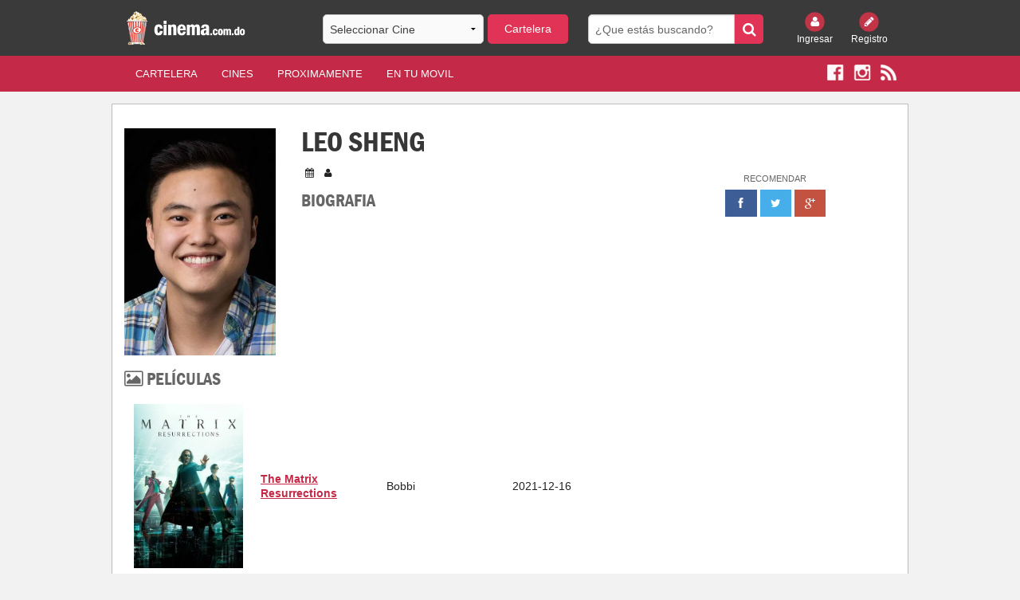

--- FILE ---
content_type: text/html; charset=UTF-8
request_url: https://cinema.com.do/people.php?id=2258037
body_size: 16420
content:


<!DOCTYPE html PUBLIC "-//W3C//DTD XHTML 1.0 Transitional//EN" "https://www.w3.org/TR/xhtml1/DTD/xhtml1-transitional.dtd">
<html xmlns="https://www.w3.org/1999/xhtml" xmlns:fb="https://www.facebook.com/2008/fbml">
    <head>

 <meta charset="utf-8" />
        <meta name="viewport" content="width=device-width, initial-scale=1.0" />
        <title>
                                                             
             
                                    Cartelera de Cine
        </title>

		
        <meta name="description" content="Cartelera de cine de la Republica Dominicana. Toda la cartelera de cine con los ultimos trailers y estrenos de peliculas para todos los dominicanos. Ademas todas las salas de cines organizadas por pelicula y por cine. Cada pelicula cuenta con su trailer, sinopsis, elenco, ratings de Rotten Tomatoes, de IMDB y de TMDB y demás informacion."/>

        <meta name="keywords" content="Cartelera, cine, carteleras, cines, cines dominicanos, peliculas, estrenos, trailers, ratings, sinopsis, synopsis, cinema.com.do, cines.com.do, cinema, cinemas, cine dominicano, cartelera dominicana, palacio del cine, caribbean cinemas, Acropolis, Agora Mall, Blue Mall, Bella Vista Mall, Terra Mall Santiago, Palma Real, Bavaro, San Francisco de Macoris, Hollywood Diamond, Fine Arts, Novo Centro, Broadway 8, Malecon Center, Megaplex 10, Megacentro, La Marina Casa de Campo, Romana, San Juan Shopping Center, Galeria 360, CC Premium at Silver Sun, Silver Sun, Sambil, Santo Domingo, Punta Cana, Issfapol"/>
        <meta name="apple-itunes-app" content="app-id=690052493"/>
        <meta name="distribution" content="Global"/>
        <meta name="robots" content="index, follow">
            <meta name="Abstract" content="Cartelera de Cine - Republica Dominicana"/>
            <meta name="Generator" content="Cinema.com.do"/>
            <meta name="rating" content="General"/>
            <meta name="author" content="Cinema.com.do" />

            <link type="text/css" rel="stylesheet" href="html/css/foundation.min.css" />
            <link type="text/css" rel="stylesheet" href="html/css/font-awesome.min.css" />
            <link type="text/css" rel="stylesheet" href="html/css/slick.css" />
            <link type="text/css" rel="stylesheet" href="html/css/slick-theme.css" />
            <link type="text/css" rel="stylesheet" href="html/css/site.css" />	
            <link type="text/css" rel="stylesheet" href="html/css/magnific-popup.css" />
            <link href="html/css/custom.css" rel="stylesheet" type="text/css"/>
	





            <script type="text/javascript" src="html/js/vendor/modernizr.js"></script>
            <!-- Start Alexa Certify Javascript -->
            <script type="text/javascript">
                _atrk_opts = {atrk_acct: "ePYzm1akKd60WR", domain: "cinema.com.do", dynamic: true};
                (function () {
                    var as = document.createElement('script');
                    as.type = 'text/javascript';
                    as.async = true;
                    as.src = "https://d31qbv1cthcecs.cloudfront.net/atrk.js";
                    var s = document.getElementsByTagName('script')[0];
                    s.parentNode.insertBefore(as, s);
                })();
            </script>
            <noscript><img src="https://d5nxst8fruw4z.cloudfront.net/atrk.gif?account=ePYzm1akKd60WR" style="display:none" height="1" width="1" alt="" /></noscript>
            <!-- End Alexa Certify Javascript -->
            <style>
                #cineHeaderBtn{
                    background: #e13355;
                    -webkit-border-radius: 5px;
                    border-radius: 5px;
                    margin-bottom: 0px;
                }
                #cineHeaderMobileBtn{
                    background: #e13355;
                    -webkit-border-radius: 5px;
                    border-radius: 5px;
                    margin-bottom: 0px;
                }
                .tt-menu{
                    background: #fff;
                    width: 100%;
                }
                .twitter-typeahead {
                    width: 100%;
                }
                .tt-suggestion {
                    cursor: pointer;                    
                    padding: 5px;
                    border-bottom: 1px solid #c42a47;
                    font-family: inherit;
                    font-size: 0.875rem;
                }
                #cineHeader{
                    font-family: inherit;
                    font-size: 0.875rem;
                }
                #cineHeaderMobile{
                    font-family: inherit;
                    font-size: 0.875rem;
                }
                .tt-suggestion:hover{
                    background: rgba(128, 128, 128, 0.36);
                }                
            </style>

<style type="text/css">
* {
    -webkit-touch-callout: none;
    -webkit-user-select: none; /* Disable selection/copy in UIWebView */
}
</style>

            <script type="text/javascript">var _sf_startpt = (new Date()).getTime()</script>



    </head>
	

    
    
    <body>
        <!-- <div class="loader"></div> -->
        

        <div id="fb-root"></div>
        <script>(function (d, s, id) {
                        var js, fjs = d.getElementsByTagName(s)[0];
                        if (d.getElementById(id))
                            return;
                        js = d.createElement(s);
                        js.id = id;
                        js.src = "//connect.facebook.net/es_LA/sdk.js#xfbml=1&version=v2.6&appId=307561961247";
                        fjs.parentNode.insertBefore(js, fjs);
                    }(document, 'script', 'facebook-jssdk'));</script>



        <header>
            <div class="row hidden-for-small-only">
                <div class="small-12 medium-3 large-3 columns">
                    <a href="index.php"><img src="images/logo-cinema.png" style="height: 50px;"/></a>
                </div>
                <div class="small-12 medium-4 large-4 columns">
                    <form id="billboard">
                        <div class="row collapse">
                            <div class="small-8 columns">
                                                                <select name="cine" id="cineHeader">
                                    <option value="" >Seleccionar Cine </option>  
                                    <option value='16'>Galeria 360</option><option value='3'>Acropolis</option><option value='15'>Agora Mall</option><option value='1'>Blue Mall</option><option value='6'>Palma Real</option><option value='2'>Bella Vista Mall</option><option value='17'>Silver Sun Gallery</option><option value='5'>Bella Terra Mall</option><option value='9'>Fine Arts Novo-Centro</option><option value='23'>Multiplaza Romana</option><option value='8'>Hollywood Diamond</option><option value='12'>Megaplex 10 (Megacentro)</option><option value='7'>San Francisco de Macoris</option><option value='14'>San Juan Shopping Center</option><option value='18'>Sambil</option><option value='19'>Cinemacentro Malecón</option><option value='20'>Coral Mall</option><option value='21'>Hollywood Island</option><option value='22'>Hollywood 7</option><option value='34'>Downtown Center</option><option value='13'>La Marina Casa de Campo</option><option value='25'>Las Colinas Mall</option><option value='28'>Multiplaza Higuey</option><option value='27'>Plaza Taveras</option><option value='26'>Venezuela</option><option value='29'>Cinemateca Dominicana</option><option value='24'>Cinemacentro Cibao</option><option value='38'>Occidental Mall</option><option value='40'>San Juan de la Maguana</option><option value='41'>Plaza Duarte</option><option value='42'></option>                                </select>
                            </div>
                            <div class="small-4 columns" style="margin-left:5px;margin-right:-5px;">
                                <a class="button postfix" id="cineHeaderBtn" href="#">Cartelera</a>
                            </div>
                        </div>
                    </form>
                </div>
                <div class="small-12 medium-3 large-3 columns">
                    <form id="search" method="get" action="search.php">
                        <div class="row collapse">
                            <div class="small-10 columns">
                                <input type="search" name="search" placeholder="¿Que estás buscando?" />
                            </div>
                            <div class="small-2 columns">
                                <button class="button postfix" type="submit"><i class="fa fa-search"></i></button>
                            </div>
                        </div>
                    </form>
                </div>
                <div class="small-6 medium-2 large-2 columns small-text-left medium-text-right large-text-right">
                    <div class="row collapse login">
                        
                        <div class="small-6 medium-6 large-6 columns text-center">
                            <a href="login.php"><img src="html/img/login.png" alt="" /><br/> Ingresar</a>
                        </div>
                        <div class="small-6 medium-6 large-6 columns text-center">
                            <a href="register.php"><img src="html/img/register.png" alt="" /><br/> Registro</a>
                        </div>                    </div>
                </div>
            </div>
            <style>
                .back-arrow{
                    cursor: pointer;
                    display: none;
                }
                .top-arrow {
                    cursor: pointer;
                    display: none;
                }
            </style>
            <div class="row show-for-small-only">
        <div class="small-3 columns" style="display: list-item;">
                 <a href="javascript:history.back()" style="color: #fff;"><i class="fa fa-arrow-left fa-3x back-arrow"></i></a>
            </div>
    
          <div class="small-6 columns text-center" style="padding: 0px;">
                    <a><img src="images/logo-cinema.png" style="height: 50px;"/></a>
                </div>            
                <div class="small-3 columns text-right" style="color: #fff;"><i class="fa fa-arrow-circle-up fa-3x top-arrow"></i></div>
                <div class="small-12 columns hidden-for-small">
                    <form id="billboard">
                        <div class="row collapse">
                            <div class="small-8 columns">
                                                                <select name="cine" id="cineHeaderMobile">
                                    <option value="" >--Seleccionar Cine-- </option>  
                                    <option value='16'>Galeria 360</option><option value='3'>Acropolis</option><option value='15'>Agora Mall</option><option value='1'>Blue Mall</option><option value='6'>Palma Real</option><option value='2'>Bella Vista Mall</option><option value='17'>Silver Sun Gallery</option><option value='5'>Bella Terra Mall</option><option value='9'>Fine Arts Novo-Centro</option><option value='23'>Multiplaza Romana</option><option value='8'>Hollywood Diamond</option><option value='12'>Megaplex 10 (Megacentro)</option><option value='7'>San Francisco de Macoris</option><option value='14'>San Juan Shopping Center</option><option value='18'>Sambil</option><option value='19'>Cinemacentro Malecón</option><option value='20'>Coral Mall</option><option value='21'>Hollywood Island</option><option value='22'>Hollywood 7</option><option value='34'>Downtown Center</option><option value='13'>La Marina Casa de Campo</option><option value='25'>Las Colinas Mall</option><option value='28'>Multiplaza Higuey</option><option value='27'>Plaza Taveras</option><option value='26'>Venezuela</option><option value='29'>Cinemateca Dominicana</option><option value='24'>Cinemacentro Cibao</option><option value='38'>Occidental Mall</option><option value='40'>San Juan de la Maguana</option><option value='41'>Plaza Duarte</option><option value='42'></option>                                </select>
                            </div>
                            <div class="small-4 columns" style="margin-left:5px;margin-right:-5px;">
                                <a class="button postfix" id="cineHeaderMobileBtn" href="#">Cartelera</a>
                            </div>
                        </div>
                    </form>
                </div>
            </div>
        </header>
        <style>
            .mobile a {
                color: #fff;
                font-weight: bold;
                padding:0px 5%;
                text-transform: uppercase;
            }
        </style>     
        <nav class="nav">
            <div class="row hidden-for-small-only">
                <div class="small-6 small-push-6 medium-10 medium-pull-0 large-10 large-push-0 columns">
                    <nav class="top-bar" data-topbar role="navigation">
                        <ul class="title-area">
                            <li class="name">
                                <h1></h1>
                            </li>
                            <!-- Remove the class "menu-icon" to get rid of menu icon. Take out "Menu" to just have icon alone -->
                            <li class="toggle-topbar menu-icon"><a href="#"><span>Menu</span></a></li>
                        </ul>

                        <section class="top-bar-section">
                            <!-- Left Nav Section -->
                            <ul class="left">
                                <li><a href="index.php?x=cartelera" class="active">Cartelera</a></li>
                                <li><a href="index.php?x=cines">Cines</a></li>
                                <li><a href="index.php?x=proximamente">Proximamente</a></li>
                                                                
                                <li><a href="app.php">En Tu Movil</a></li>
                            </ul>
                        </section>
                    </nav>
                </div>
                <div class="small-6 small-pull-6 medium-2 medium-push-0 large-2 large-push-0 columns small-text-left medium-text-right large-text-right">
                    <div class="social">
                        <a href="https://www.facebook.com/cinemacomdo" target="_blank"><img src="html/img/facebook.png" alt="" /></a>
                        <a href="https://www.instagram.com/cinemacomdo" target="_blank"><img src="html/img/instagram.png" alt="" /></a>
                        <a href="rss.php" target="_blank"><img src="html/img/rss.png" alt="" /></a>
                    </div>
                </div>
            </div>
            <div class="row show-for-small-only">
                <div class="small-10 columns" style="z-index: 1;">                        
                    <div class="social mobile">
                        <a href="index.php?x=cartelera" class="active">Cartelera</a>
                        <a href="index.php?x=cines">Cines</a>
                        <a href="index.php?x=proximamente">Pronto</a>                        
                    </div>
                </div>
                <div class="small-12 columns" style="margin-bottom: -41px;top: -43px;">
                    <nav class="top-bar" data-topbar role="navigation">
                        <ul class="title-area">
                            <li class="name">
                                <h1></h1>
                            </li>
                            <!-- Remove the class "menu-icon" to get rid of menu icon. Take out "Menu" to just have icon alone -->
                            <li class="toggle-topbar menu-icon"><a href="#"><span></span></a></li>
                        </ul>
                        <section class="top-bar-section">
                            <!-- Left Nav Section -->
                            <ul class="left">
                                                                    <li><a href="login.php">Ingresar</a></li>
                                    <li><a href="register.php">Registro</a></li>
                                                                <li><a href="mobile_search.php">Buscar</a></li>
                                                                <li><a href="https://www.facebook.com/cinemacomdo" target="_blank"><img src="html/img/facebook.png" alt="" /></a></li>
                                <li><a href="https://www.instagram.com/cinemacomdo" target="_blank"><img src="html/img/instagram.png" alt="" /></a></li>
                                                                                            </ul>
                        </section>
                    </nav>
                </div>                           
            </div>
        </nav>
        <style>
            @media screen and (max-width: 527px) {
                .mobile a {
                    padding:0px 2%;
                }
                nav .social {
                    padding-top: 14px !important;
                    height: 45px !important;
                }
            }
                @media screen and (max-width: 347px) {
                    .mobile a {
                        padding:0px 3%;
                        font-size: 13px;
                    }
                }
                @media screen and (max-width: 640px){
                    header {
                        z-index: 99999;
                    }
                }
            </style>

            <!--        The Class = show-for-small-only. any div or section have this class it is for mobile version. for change in mobile version code find code under that class.-->
<div class="row container">


    <div class="small-12 medium-12 large-12 columns">
        <div class="row">
            <div class="small-12 medium-8 large-8 columns content people">
                <div class="row">
                    <div class="small-12 medium-4 large-4 columns show-for-medium-up">
                        <div class="row">
                            <div class="small-12 medium-12 large-12 columns">
                                                                <img class="actor" src="https://image.tmdb.org/t/p/w342//nf1ts5rOdxPXfLC6WnHeFN3RB9l.jpg" width="190" height="286" alt="Image of Leo Sheng">
                            </div>
                        </div>                        
                    </div>
                    <div class="small-12 medium-8 large-8 columns">
                        <h1>Leo Sheng</h1>
                        <p><i class="fa fa-calendar"></i> <i class="fa fa-user"></i> </p>
                        <div class="row">
                            <div class="small-12 medium-4 large-4 columns show-for-small-only">
                                <div class="row">
                                    <div class="small-12 medium-12 large-12 columns">
                                        <img class="actor" src="https://image.tmdb.org/t/p/w342//nf1ts5rOdxPXfLC6WnHeFN3RB9l.jpg" width="190" height="286" alt="Image of Leo Sheng">
                                    </div>
                                </div>
                            </div>
                        </div>
                        <h3>Biografia</h3>
                        <p>                            
                                                    </p>                        
                    </div>
                </div>                
                <div class="row">
                    <div class="small-12 medium-12 large-12 columns">
                        <h3><i class="fa fa-picture-o"></i> Películas</h3>
                        <table class="pastWork" style="width:100%">
                                                            <tr>
                                    <td class="large-3 medium-3 small-5"><a href="detalles.php?id=3364"><img src="https://image.tmdb.org/t/p/w342/8c4a8kE7PizaGQQnditMmI1xbRp.jpg" /></a></td>
                                    <td class="large-3 medium-3 small-3 year"><a href="detalles.php?id=3364">The Matrix Resurrections</a></td>
                                    <td class="large-3 medium-3 small-2">Bobbi</td>
                                    <td class="large-3 medium-3 small-2">2021-12-16</td>
                                </tr>
                                                            <tr>
                                    <td class="large-3 medium-3 small-5"><a href="detalles.php?tm=653610"><img src="https://image.tmdb.org/t/p/w342/2MB2FPNxdSlykbH7ghBltoBYnTH.jpg" /></a></td>
                                    <td class="large-3 medium-3 small-3 year"><a href="detalles.php?tm=653610">Disclosure</a></td>
                                    <td class="large-3 medium-3 small-2">Self - Actor / Activist</td>
                                    <td class="large-3 medium-3 small-2">2020-06-19</td>
                                </tr>
                                                            <tr>
                                    <td class="large-3 medium-3 small-5"><a href="detalles.php?tm=486233"><img src="https://image.tmdb.org/t/p/w342/ym3VJcLJV0tjRVs6m3dPbjLM1zd.jpg" /></a></td>
                                    <td class="large-3 medium-3 small-3 year"><a href="detalles.php?tm=486233">Adam</a></td>
                                    <td class="large-3 medium-3 small-2">Ethan</td>
                                    <td class="large-3 medium-3 small-2">2019-08-14</td>
                                </tr>
                                                    </table>
                    </div>
                </div>
            </div>
            <div class="small-12 medium-4 large-4 columns recomend">
                <aside class="widget">
                    <div class="text-center ads recomend">
                        <p>Recomendar</p>
                        <a href="https://www.facebook.com/sharer/sharer.php?u=http%3A//www.cinema.com.do"><img src="html/img/facebook-r.png" alt="" /></a>
                        <a href="https://twitter.com/home?status=Te%20recomiendo%20la%20mejor%20cartelera%20de%20cine%20en%20Rep%C3%BAblica%20Dominicana%3A%20Cinema.com.do!%20http%3A//www.cinema.com.do"><img src="html/img/twitter-r.png" alt="" /></a>
                        <a href="https://plus.google.com/share?url=http%3A//www.cinema.com.do"><img src="html/img/plus-r.png" alt="" /></a>
                    </div>
                </aside>                





            </div>
        </div>        
    </div>
</div>

<script>(function (d, s, id) {
        var js, stags = d.getElementsByTagName(s)[0];
        if (d.getElementById(id)) {
            return;
        }
        js = d.createElement(s);
        js.id = id;
        js.src = "http://g-ec2.images-amazon.com/images/G/01/imdb/plugins/rating/js/rating.min.js";
        stags.parentNode.insertBefore(js, stags);
    })(document, 'script', 'imdb-rating-api');
</script>


<footer>
    <div class="subfooter">
        <div class="row">
            <div class="small-12 medium-8 large-8 columns show-for-medium-up">
                <p><img src="html/img/popcorn.png" alt="..." /> Copyright © 2020 - Cinema.com.do</p>
            </div>
            <div class="small-12 medium-4 large-4 columns">
                <dl class="sub-nav right">
                    <dd><a href="terminos.php">Términos de Uso</a></dd>
                    <dd><a href="privacidad.php">Privacidad</a></dd>
                    <dd><a href="rss.php">RSS</a></dd>
                </dl>
            </div>
            <div class="small-12 medium-8 large-8 columns show-for-small-only">
                <p><img src="html/img/popcorn.png" alt="..." /> Copyright © 2020 - Cinema.com.do</p>
            </div>
        </div>
    </div>
    <div class="row">
        <div class="small-12 medium-12 large-12 columns text-center">
            <p><span>Descarga nuestra app</span> <a href="https://play.google.com/store/apps/details?id=com.cinema.cinemaapp" target="_blank"><img src="html/img/play.png" alt="Google Play" /></a> <a href="https://itunes.apple.com/us/app/cartelera-rd/id690052493?ls=1&mt=8" target="_blank"><img src="html/img/apple.png" alt="Apple Store" /></a></p>
        </div>
    </div>
</footer>


<script type="text/javascript" src="html/js/vendor/jquery.js"></script>
<script type="text/javascript" src="html/js/foundation.min.js"></script>
<script type="text/javascript" src="html/js/slick.min.js"></script>
<script type="text/javascript" src="html/js/global.js"></script>
<script src="html/js/tmdb.js" type="text/javascript"></script>
<script src="https://maps.google.com/maps/api/js?sensor=false" type="text/javascript"></script>
<script src="assets/typeahead.js/dist/typeahead.bundle.js" type="text/javascript"></script>
<script src="assets/typeahead.js/dist/bloodhound.js" type="text/javascript"></script>


<script type="text/javascript">
    (function (a) {
        typeof define == "function" && define.amd ? define(["jquery"], a) : typeof exports == "object" ? a(require("jquery")) : a(window.jQuery || window.Zepto)
    })(function (a) {
        var b = "Close", c = "BeforeClose", d = "AfterClose", e = "BeforeAppend", f = "MarkupParse", g = "Open", h = "Change", i = "mfp", j = "." + i, k = "mfp-ready", l = "mfp-removing", m = "mfp-prevent-close", n, o = function () {
        }, p = !!window.jQuery, q, r = a(window), s, t, u, v, w = function (a, b) {
            n.ev.on(i + a + j, b)
        }, x = function (b, c, d, e) {
            var f = document.createElement("div");
            return f.className = "mfp-" + b, d && (f.innerHTML = d), e ? c && c.appendChild(f) : (f = a(f), c && f.appendTo(c)), f
        }, y = function (b, c) {
            n.ev.triggerHandler(i + b, c), n.st.callbacks && (b = b.charAt(0).toLowerCase() + b.slice(1), n.st.callbacks[b] && n.st.callbacks[b].apply(n, a.isArray(c) ? c : [c]))
        }, z = function (b) {
            if (b !== v || !n.currTemplate.closeBtn)
                n.currTemplate.closeBtn = a(n.st.closeMarkup.replace("%title%", n.st.tClose)), v = b;
            return n.currTemplate.closeBtn
        }, A = function () {
            a.magnificPopup.instance || (n = new o, n.init(), a.magnificPopup.instance = n)
        }, B = function () {
            var a = document.createElement("p").style, b = ["ms", "O", "Moz", "Webkit"];
            if (a.transition !== undefined)
                return!0;
            while (b.length)
                if (b.pop() + "Transition"in a)
                    return!0;
            return!1
        };
        o.prototype = {constructor: o, init: function () {
                var b = navigator.appVersion;
                n.isLowIE = n.isIE8 = document.all && !document.addEventListener, n.isAndroid = /android/gi.test(b), n.isIOS = /iphone|ipad|ipod/gi.test(b), n.supportsTransition = B(), n.probablyMobile = n.isAndroid || n.isIOS || /(Opera Mini)|Kindle|webOS|BlackBerry|(Opera Mobi)|(Windows Phone)|IEMobile/i.test(navigator.userAgent), s = a(document), n.popupsCache = {}
            }, open: function (b) {
                var c;
                if (b.isObj === !1) {
                    n.items = b.items.toArray(), n.index = 0;
                    var d = b.items, e;
                    for (c = 0; c < d.length; c++) {
                        e = d[c], e.parsed && (e = e.el[0]);
                        if (e === b.el[0]) {
                            n.index = c;
                            break
                        }
                    }
                } else
                    n.items = a.isArray(b.items) ? b.items : [b.items], n.index = b.index || 0;
                if (n.isOpen) {
                    n.updateItemHTML();
                    return
                }
                n.types = [], u = "", b.mainEl && b.mainEl.length ? n.ev = b.mainEl.eq(0) : n.ev = s, b.key ? (n.popupsCache[b.key] || (n.popupsCache[b.key] = {}), n.currTemplate = n.popupsCache[b.key]) : n.currTemplate = {}, n.st = a.extend(!0, {}, a.magnificPopup.defaults, b), n.fixedContentPos = n.st.fixedContentPos === "auto" ? !n.probablyMobile : n.st.fixedContentPos, n.st.modal && (n.st.closeOnContentClick = !1, n.st.closeOnBgClick = !1, n.st.showCloseBtn = !1, n.st.enableEscapeKey = !1), n.bgOverlay || (n.bgOverlay = x("bg").on("click" + j, function () {
                    n.close()
                }), n.wrap = x("wrap").attr("tabindex", -1).on("click" + j, function (a) {
                    n._checkIfClose(a.target) && n.close()
                }), n.container = x("container", n.wrap)), n.contentContainer = x("content"), n.st.preloader && (n.preloader = x("preloader", n.container, n.st.tLoading));
                var h = a.magnificPopup.modules;
                for (c = 0; c < h.length; c++) {
                    var i = h[c];
                    i = i.charAt(0).toUpperCase() + i.slice(1), n["init" + i].call(n)
                }
                y("BeforeOpen"), n.st.showCloseBtn && (n.st.closeBtnInside ? (w(f, function (a, b, c, d) {
                    c.close_replaceWith = z(d.type)
                }), u += " mfp-close-btn-in") : n.wrap.append(z())), n.st.alignTop && (u += " mfp-align-top"), n.fixedContentPos ? n.wrap.css({overflow: n.st.overflowY, overflowX: "hidden", overflowY: n.st.overflowY}) : n.wrap.css({top: r.scrollTop(), position: "absolute"}), (n.st.fixedBgPos === !1 || n.st.fixedBgPos === "auto" && !n.fixedContentPos) && n.bgOverlay.css({height: s.height(), position: "absolute"}), n.st.enableEscapeKey && s.on("keyup" + j, function (a) {
                    a.keyCode === 27 && n.close()
                }), r.on("resize" + j, function () {
                    n.updateSize()
                }), n.st.closeOnContentClick || (u += " mfp-auto-cursor"), u && n.wrap.addClass(u);
                var l = n.wH = r.height(), m = {};
                if (n.fixedContentPos && n._hasScrollBar(l)) {
                    var o = n._getScrollbarSize();
                    o && (m.marginRight = o)
                }
                n.fixedContentPos && (n.isIE7 ? a("body, html").css("overflow", "hidden") : m.overflow = "hidden");
                var p = n.st.mainClass;
                return n.isIE7 && (p += " mfp-ie7"), p && n._addClassToMFP(p), n.updateItemHTML(), y("BuildControls"), a("html").css(m), n.bgOverlay.add(n.wrap).prependTo(n.st.prependTo || a(document.body)), n._lastFocusedEl = document.activeElement, setTimeout(function () {
                    n.content ? (n._addClassToMFP(k), n._setFocus()) : n.bgOverlay.addClass(k), s.on("focusin" + j, n._onFocusIn)
                }, 16), n.isOpen = !0, n.updateSize(l), y(g), b
            }, close: function () {
                if (!n.isOpen)
                    return;
                y(c), n.isOpen = !1, n.st.removalDelay && !n.isLowIE && n.supportsTransition ? (n._addClassToMFP(l), setTimeout(function () {
                    n._close()
                }, n.st.removalDelay)) : n._close()
            }, _close: function () {
                y(b);
                var c = l + " " + k + " ";
                n.bgOverlay.detach(), n.wrap.detach(), n.container.empty(), n.st.mainClass && (c += n.st.mainClass + " "), n._removeClassFromMFP(c);
                if (n.fixedContentPos) {
                    var e = {marginRight: ""};
                    n.isIE7 ? a("body, html").css("overflow", "") : e.overflow = "", a("html").css(e)
                }
                s.off("keyup" + j + " focusin" + j), n.ev.off(j), n.wrap.attr("class", "mfp-wrap").removeAttr("style"), n.bgOverlay.attr("class", "mfp-bg"), n.container.attr("class", "mfp-container"), n.st.showCloseBtn && (!n.st.closeBtnInside || n.currTemplate[n.currItem.type] === !0) && n.currTemplate.closeBtn && n.currTemplate.closeBtn.detach(), n.st.autoFocusLast && n._lastFocusedEl && a(n._lastFocusedEl).focus(), n.currItem = null, n.content = null, n.currTemplate = null, n.prevHeight = 0, y(d)
            }, updateSize: function (a) {
                if (n.isIOS) {
                    var b = document.documentElement.clientWidth / window.innerWidth, c = window.innerHeight * b;
                    n.wrap.css("height", c), n.wH = c
                } else
                    n.wH = a || r.height();
                n.fixedContentPos || n.wrap.css("height", n.wH), y("Resize")
            }, updateItemHTML: function () {
                var b = n.items[n.index];
                n.contentContainer.detach(), n.content && n.content.detach(), b.parsed || (b = n.parseEl(n.index));
                var c = b.type;
                y("BeforeChange", [n.currItem ? n.currItem.type : "", c]), n.currItem = b;
                if (!n.currTemplate[c]) {
                    var d = n.st[c] ? n.st[c].markup : !1;
                    y("FirstMarkupParse", d), d ? n.currTemplate[c] = a(d) : n.currTemplate[c] = !0
                }
                t && t !== b.type && n.container.removeClass("mfp-" + t + "-holder");
                var e = n["get" + c.charAt(0).toUpperCase() + c.slice(1)](b, n.currTemplate[c]);
                n.appendContent(e, c), b.preloaded = !0, y(h, b), t = b.type, n.container.prepend(n.contentContainer), y("AfterChange")
            }, appendContent: function (a, b) {
                n.content = a, a ? n.st.showCloseBtn && n.st.closeBtnInside && n.currTemplate[b] === !0 ? n.content.find(".mfp-close").length || n.content.append(z()) : n.content = a : n.content = "", y(e), n.container.addClass("mfp-" + b + "-holder"), n.contentContainer.append(n.content)
            }, parseEl: function (b) {
                var c = n.items[b], d;
                c.tagName ? c = {el: a(c)} : (d = c.type, c = {data: c, src: c.src});
                if (c.el) {
                    var e = n.types;
                    for (var f = 0; f < e.length; f++)
                        if (c.el.hasClass("mfp-" + e[f])) {
                            d = e[f];
                            break
                        }
                    c.src = c.el.attr("data-mfp-src"), c.src || (c.src = c.el.attr("href"))
                }
                return c.type = d || n.st.type || "inline", c.index = b, c.parsed = !0, n.items[b] = c, y("ElementParse", c), n.items[b]
            }, addGroup: function (a, b) {
                var c = function (c) {
                    c.mfpEl = this, n._openClick(c, a, b)
                };
                b || (b = {});
                var d = "click.magnificPopup";
                b.mainEl = a, b.items ? (b.isObj = !0, a.off(d).on(d, c)) : (b.isObj = !1, b.delegate ? a.off(d).on(d, b.delegate, c) : (b.items = a, a.off(d).on(d, c)))
            }, _openClick: function (b, c, d) {
                var e = d.midClick !== undefined ? d.midClick : a.magnificPopup.defaults.midClick;
                if (!e && (b.which === 2 || b.ctrlKey || b.metaKey || b.altKey || b.shiftKey))
                    return;
                var f = d.disableOn !== undefined ? d.disableOn : a.magnificPopup.defaults.disableOn;
                if (f)
                    if (a.isFunction(f)) {
                        if (!f.call(n))
                            return!0
                    } else if (r.width() < f)
                        return!0;
                b.type && (b.preventDefault(), n.isOpen && b.stopPropagation()), d.el = a(b.mfpEl), d.delegate && (d.items = c.find(d.delegate)), n.open(d)
            }, updateStatus: function (a, b) {
                if (n.preloader) {
                    q !== a && n.container.removeClass("mfp-s-" + q), !b && a === "loading" && (b = n.st.tLoading);
                    var c = {status: a, text: b};
                    y("UpdateStatus", c), a = c.status, b = c.text, n.preloader.html(b), n.preloader.find("a").on("click", function (a) {
                        a.stopImmediatePropagation()
                    }), n.container.addClass("mfp-s-" + a), q = a
                }
            }, _checkIfClose: function (b) {
                if (a(b).hasClass(m))
                    return;
                var c = n.st.closeOnContentClick, d = n.st.closeOnBgClick;
                if (c && d)
                    return!0;
                if (!n.content || a(b).hasClass("mfp-close") || n.preloader && b === n.preloader[0])
                    return!0;
                if (b !== n.content[0] && !a.contains(n.content[0], b)) {
                    if (d && a.contains(document, b))
                        return!0
                } else if (c)
                    return!0;
                return!1
            }, _addClassToMFP: function (a) {
                n.bgOverlay.addClass(a), n.wrap.addClass(a)
            }, _removeClassFromMFP: function (a) {
                this.bgOverlay.removeClass(a), n.wrap.removeClass(a)
            }, _hasScrollBar: function (a) {
                return(n.isIE7 ? s.height() : document.body.scrollHeight) > (a || r.height())
            }, _setFocus: function () {
                (n.st.focus ? n.content.find(n.st.focus).eq(0) : n.wrap).focus()
            }, _onFocusIn: function (b) {
                if (b.target !== n.wrap[0] && !a.contains(n.wrap[0], b.target))
                    return n._setFocus(), !1
            }, _parseMarkup: function (b, c, d) {
                var e;
                d.data && (c = a.extend(d.data, c)), y(f, [b, c, d]), a.each(c, function (c, d) {
                    if (d === undefined || d === !1)
                        return!0;
                    e = c.split("_");
                    if (e.length > 1) {
                        var f = b.find(j + "-" + e[0]);
                        if (f.length > 0) {
                            var g = e[1];
                            g === "replaceWith" ? f[0] !== d[0] && f.replaceWith(d) : g === "img" ? f.is("img") ? f.attr("src", d) : f.replaceWith(a("<img>").attr("src", d).attr("class", f.attr("class"))) : f.attr(e[1], d)
                        }
                    } else
                        b.find(j + "-" + c).html(d)
                })
            }, _getScrollbarSize: function () {
                if (n.scrollbarSize === undefined) {
                    var a = document.createElement("div");
                    a.style.cssText = "width: 99px; height: 99px; overflow: scroll; position: absolute; top: -9999px;", document.body.appendChild(a), n.scrollbarSize = a.offsetWidth - a.clientWidth, document.body.removeChild(a)
                }
                return n.scrollbarSize
            }}, a.magnificPopup = {instance: null, proto: o.prototype, modules: [], open: function (b, c) {
                return A(), b ? b = a.extend(!0, {}, b) : b = {}, b.isObj = !0, b.index = c || 0, this.instance.open(b)
            }, close: function () {
                return a.magnificPopup.instance && a.magnificPopup.instance.close()
            }, registerModule: function (b, c) {
                c.options && (a.magnificPopup.defaults[b] = c.options), a.extend(this.proto, c.proto), this.modules.push(b)
            }, defaults: {disableOn: 0, key: null, midClick: !1, mainClass: "", preloader: !0, focus: "", closeOnContentClick: !1, closeOnBgClick: !0, closeBtnInside: !0, showCloseBtn: !0, enableEscapeKey: !0, modal: !1, alignTop: !1, removalDelay: 0, prependTo: null, fixedContentPos: "auto", fixedBgPos: "auto", overflowY: "auto", closeMarkup: '<button title="%title%" type="button" class="mfp-close">&#215;</button>', tClose: "Close (Esc)", tLoading: "Loading...", autoFocusLast: !0}}, a.fn.magnificPopup = function (b) {
            A();
            var c = a(this);
            if (typeof b == "string")
                if (b === "open") {
                    var d, e = p ? c.data("magnificPopup") : c[0].magnificPopup, f = parseInt(arguments[1], 10) || 0;
                    e.items ? d = e.items[f] : (d = c, e.delegate && (d = d.find(e.delegate)), d = d.eq(f)), n._openClick({mfpEl: d}, c, e)
                } else
                    n.isOpen && n[b].apply(n, Array.prototype.slice.call(arguments, 1));
            else
                b = a.extend(!0, {}, b), p ? c.data("magnificPopup", b) : c[0].magnificPopup = b, n.addGroup(c, b);
            return c
        };
        var C = "inline", D, E, F, G = function () {
            F && (E.after(F.addClass(D)).detach(), F = null)
        };
        a.magnificPopup.registerModule(C, {options: {hiddenClass: "hide", markup: "", tNotFound: "Content not found"}, proto: {initInline: function () {
                    n.types.push(C), w(b + "." + C, function () {
                        G()
                    })
                }, getInline: function (b, c) {
                    G();
                    if (b.src) {
                        var d = n.st.inline, e = a(b.src);
                        if (e.length) {
                            var f = e[0].parentNode;
                            f && f.tagName && (E || (D = d.hiddenClass, E = x(D), D = "mfp-" + D), F = e.after(E).detach().removeClass(D)), n.updateStatus("ready")
                        } else
                            n.updateStatus("error", d.tNotFound), e = a("<div>");
                        return b.inlineElement = e, e
                    }
                    return n.updateStatus("ready"), n._parseMarkup(c, {}, b), c
                }}});
        var H, I = function (b) {
            if (b.data && b.data.title !== undefined)
                return b.data.title;
            var c = n.st.image.titleSrc;
            if (c) {
                if (a.isFunction(c))
                    return c.call(n, b);
                if (b.el)
                    return b.el.attr(c) || ""
            }
            return""
        };
        a.magnificPopup.registerModule("image", {options: {markup: '<div class="mfp-figure"><div class="mfp-close"></div><figure><div class="mfp-img"></div><figcaption><div class="mfp-bottom-bar"><div class="mfp-title"></div><div class="mfp-counter"></div></div></figcaption></figure></div>', cursor: "mfp-zoom-out-cur", titleSrc: "title", verticalFit: !0, tError: '<a href="%url%">The image</a> could not be loaded.'}, proto: {initImage: function () {
                    var c = n.st.image, d = ".image";
                    n.types.push("image"), w(g + d, function () {
                        n.currItem.type === "image" && c.cursor && a(document.body).addClass(c.cursor)
                    }), w(b + d, function () {
                        c.cursor && a(document.body).removeClass(c.cursor), r.off("resize" + j)
                    }), w("Resize" + d, n.resizeImage), n.isLowIE && w("AfterChange", n.resizeImage)
                }, resizeImage: function () {
                    var a = n.currItem;
                    if (!a || !a.img)
                        return;
                    if (n.st.image.verticalFit) {
                        var b = 0;
                        n.isLowIE && (b = parseInt(a.img.css("padding-top"), 10) + parseInt(a.img.css("padding-bottom"), 10)), a.img.css("max-height", n.wH - b)
                    }
                }, _onImageHasSize: function (a) {
                    a.img && (a.hasSize = !0, H && clearInterval(H), a.isCheckingImgSize = !1, y("ImageHasSize", a), a.imgHidden && (n.content && n.content.removeClass("mfp-loading"), a.imgHidden = !1))
                }, findImageSize: function (a) {
                    var b = 0, c = a.img[0], d = function (e) {
                        H && clearInterval(H), H = setInterval(function () {
                            if (c.naturalWidth > 0) {
                                n._onImageHasSize(a);
                                return
                            }
                            b > 200 && clearInterval(H), b++, b === 3 ? d(10) : b === 40 ? d(50) : b === 100 && d(500)
                        }, e)
                    };
                    d(1)
                }, getImage: function (b, c) {
                    var d = 0, e = function () {
                        b && (b.img[0].complete ? (b.img.off(".mfploader"), b === n.currItem && (n._onImageHasSize(b), n.updateStatus("ready")), b.hasSize = !0, b.loaded = !0, y("ImageLoadComplete")) : (d++, d < 200 ? setTimeout(e, 100) : f()))
                    }, f = function () {
                        b && (b.img.off(".mfploader"), b === n.currItem && (n._onImageHasSize(b), n.updateStatus("error", g.tError.replace("%url%", b.src))), b.hasSize = !0, b.loaded = !0, b.loadError = !0)
                    }, g = n.st.image, h = c.find(".mfp-img");
                    if (h.length) {
                        var i = document.createElement("img");
                        i.className = "mfp-img", b.el && b.el.find("img").length && (i.alt = b.el.find("img").attr("alt")), b.img = a(i).on("load.mfploader", e).on("error.mfploader", f), i.src = b.src, h.is("img") && (b.img = b.img.clone()), i = b.img[0], i.naturalWidth > 0 ? b.hasSize = !0 : i.width || (b.hasSize = !1)
                    }
                    return n._parseMarkup(c, {title: I(b), img_replaceWith: b.img}, b), n.resizeImage(), b.hasSize ? (H && clearInterval(H), b.loadError ? (c.addClass("mfp-loading"), n.updateStatus("error", g.tError.replace("%url%", b.src))) : (c.removeClass("mfp-loading"), n.updateStatus("ready")), c) : (n.updateStatus("loading"), b.loading = !0, b.hasSize || (b.imgHidden = !0, c.addClass("mfp-loading"), n.findImageSize(b)), c)
                }}});
        var J, K = function () {
            return J === undefined && (J = document.createElement("p").style.MozTransform !== undefined), J
        };
        a.magnificPopup.registerModule("zoom", {options: {enabled: !1, easing: "ease-in-out", duration: 300, opener: function (a) {
                    return a.is("img") ? a : a.find("img")
                }}, proto: {initZoom: function () {
                    var a = n.st.zoom, d = ".zoom", e;
                    if (!a.enabled || !n.supportsTransition)
                        return;
                    var f = a.duration, g = function (b) {
                        var c = b.clone().removeAttr("style").removeAttr("class").addClass("mfp-animated-image"), d = "all " + a.duration / 1e3 + "s " + a.easing, e = {position: "fixed", zIndex: 9999, left: 0, top: 0, "-webkit-backface-visibility": "hidden"}, f = "transition";
                        return e["-webkit-" + f] = e["-moz-" + f] = e["-o-" + f] = e[f] = d, c.css(e), c
                    }, h = function () {
                        n.content.css("visibility", "visible")
                    }, i, j;
                    w("BuildControls" + d, function () {
                        if (n._allowZoom()) {
                            clearTimeout(i), n.content.css("visibility", "hidden"), e = n._getItemToZoom();
                            if (!e) {
                                h();
                                return
                            }
                            j = g(e), j.css(n._getOffset()), n.wrap.append(j), i = setTimeout(function () {
                                j.css(n._getOffset(!0)), i = setTimeout(function () {
                                    h(), setTimeout(function () {
                                        j.remove(), e = j = null, y("ZoomAnimationEnded")
                                    }, 16)
                                }, f)
                            }, 16)
                        }
                    }), w(c + d, function () {
                        if (n._allowZoom()) {
                            clearTimeout(i), n.st.removalDelay = f;
                            if (!e) {
                                e = n._getItemToZoom();
                                if (!e)
                                    return;
                                j = g(e)
                            }
                            j.css(n._getOffset(!0)), n.wrap.append(j), n.content.css("visibility", "hidden"), setTimeout(function () {
                                j.css(n._getOffset())
                            }, 16)
                        }
                    }), w(b + d, function () {
                        n._allowZoom() && (h(), j && j.remove(), e = null)
                    })
                }, _allowZoom: function () {
                    return n.currItem.type === "image"
                }, _getItemToZoom: function () {
                    return n.currItem.hasSize ? n.currItem.img : !1
                }, _getOffset: function (b) {
                    var c;
                    b ? c = n.currItem.img : c = n.st.zoom.opener(n.currItem.el || n.currItem);
                    var d = c.offset(), e = parseInt(c.css("padding-top"), 10), f = parseInt(c.css("padding-bottom"), 10);
                    d.top -= a(window).scrollTop() - e;
                    var g = {width: c.width(), height: (p ? c.innerHeight() : c[0].offsetHeight) - f - e};
                    return K() ? g["-moz-transform"] = g.transform = "translate(" + d.left + "px," + d.top + "px)" : (g.left = d.left, g.top = d.top), g
                }}});
        var L = "iframe", M = "//about:blank", N = function (a) {
            if (n.currTemplate[L]) {
                var b = n.currTemplate[L].find("iframe");
                b.length && (a || (b[0].src = M), n.isIE8 && b.css("display", a ? "block" : "none"))
            }
        };
        a.magnificPopup.registerModule(L, {options: {markup: '<div class="mfp-iframe-scaler"><div class="mfp-close"></div><iframe class="mfp-iframe" src="//about:blank" frameborder="0" allowfullscreen></iframe></div>', srcAction: "iframe_src", patterns: {youtube: {index: "youtube.com", id: "v=", src: "//www.youtube.com/embed/%id%?autoplay=1"}, vimeo: {index: "vimeo.com/", id: "/", src: "//player.vimeo.com/video/%id%?autoplay=1"}, gmaps: {index: "//maps.google.", src: "%id%&output=embed"}}}, proto: {initIframe: function () {
                    n.types.push(L), w("BeforeChange", function (a, b, c) {
                        b !== c && (b === L ? N() : c === L && N(!0))
                    }), w(b + "." + L, function () {
                        N()
                    })
                }, getIframe: function (b, c) {
                    var d = b.src, e = n.st.iframe;
                    a.each(e.patterns, function () {
                        if (d.indexOf(this.index) > -1)
                            return this.id && (typeof this.id == "string" ? d = d.substr(d.lastIndexOf(this.id) + this.id.length, d.length) : d = this.id.call(this, d)), d = this.src.replace("%id%", d), !1
                    });
                    var f = {};
                    return e.srcAction && (f[e.srcAction] = d), n._parseMarkup(c, f, b), n.updateStatus("ready"), c
                }}});
        var O = function (a) {
            var b = n.items.length;
            return a > b - 1 ? a - b : a < 0 ? b + a : a
        }, P = function (a, b, c) {
            return a.replace(/%curr%/gi, b + 1).replace(/%total%/gi, c)
        };
        a.magnificPopup.registerModule("gallery", {options: {enabled: !1, arrowMarkup: '<button title="%title%" type="button" class="mfp-arrow mfp-arrow-%dir%"></button>', preload: [0, 2], navigateByImgClick: !0, arrows: !0, tPrev: "Previous (Left arrow key)", tNext: "Next (Right arrow key)", tCounter: "%curr% of %total%"}, proto: {initGallery: function () {
                    var c = n.st.gallery, d = ".mfp-gallery";
                    n.direction = !0;
                    if (!c || !c.enabled)
                        return!1;
                    u += " mfp-gallery", w(g + d, function () {
                        c.navigateByImgClick && n.wrap.on("click" + d, ".mfp-img", function () {
                            if (n.items.length > 1)
                                return n.next(), !1
                        }), s.on("keydown" + d, function (a) {
                            a.keyCode === 37 ? n.prev() : a.keyCode === 39 && n.next()
                        })
                    }), w("UpdateStatus" + d, function (a, b) {
                        b.text && (b.text = P(b.text, n.currItem.index, n.items.length))
                    }), w(f + d, function (a, b, d, e) {
                        var f = n.items.length;
                        d.counter = f > 1 ? P(c.tCounter, e.index, f) : ""
                    }), w("BuildControls" + d, function () {
                        if (n.items.length > 1 && c.arrows && !n.arrowLeft) {
                            var b = c.arrowMarkup, d = n.arrowLeft = a(b.replace(/%title%/gi, c.tPrev).replace(/%dir%/gi, "left")).addClass(m), e = n.arrowRight = a(b.replace(/%title%/gi, c.tNext).replace(/%dir%/gi, "right")).addClass(m);
                            d.click(function () {
                                n.prev()
                            }), e.click(function () {
                                n.next()
                            }), n.container.append(d.add(e))
                        }
                    }), w(h + d, function () {
                        n._preloadTimeout && clearTimeout(n._preloadTimeout), n._preloadTimeout = setTimeout(function () {
                            n.preloadNearbyImages(), n._preloadTimeout = null
                        }, 16)
                    }), w(b + d, function () {
                        s.off(d), n.wrap.off("click" + d), n.arrowRight = n.arrowLeft = null
                    })
                }, next: function () {
                    n.direction = !0, n.index = O(n.index + 1), n.updateItemHTML()
                }, prev: function () {
                    n.direction = !1, n.index = O(n.index - 1), n.updateItemHTML()
                }, goTo: function (a) {
                    n.direction = a >= n.index, n.index = a, n.updateItemHTML()
                }, preloadNearbyImages: function () {
                    var a = n.st.gallery.preload, b = Math.min(a[0], n.items.length), c = Math.min(a[1], n.items.length), d;
                    for (d = 1; d <= (n.direction?c:b); d++)
                        n._preloadItem(n.index + d);
                    for (d = 1; d <= (n.direction?b:c); d++)
                        n._preloadItem(n.index - d)
                }, _preloadItem: function (b) {
                    b = O(b);
                    if (n.items[b].preloaded)
                        return;
                    var c = n.items[b];
                    c.parsed || (c = n.parseEl(b)), y("LazyLoad", c), c.type === "image" && (c.img = a('<img class="mfp-img" />').on("load.mfploader", function () {
                        c.hasSize = !0
                    }).on("error.mfploader", function () {
                        c.hasSize = !0, c.loadError = !0, y("LazyLoadError", c)
                    }).attr("src", c.src)), c.preloaded = !0
                }}}), A()
    })
</script>
<script>
    $(document).foundation();
</script>
<script>
    $(function () {
        $("#cineloclist").change(function () {
            var selectedValue = $(this).val();
            var href = "cine.php?id=" + selectedValue + "";
            window.location = href;
        })
        $("ul.collapsable-sublist").hide();
        $("ul.collapsable-list").delegate("li a.collapsable-anchor", "click", function () {
            if ($(this).hasClass("selected")) {
                $("li a.collapsable-anchor").removeClass("selected");
                $(this).children().removeClass("fa-minus").addClass("fa-plus");
                $("ul.collapsable-sublist").hide(1000);
            } else {
                $("li a.collapsable-anchor").removeClass("selected").children().removeClass("fa-minus").addClass("fa-plus");
                ;
                $("ul.collapsable-sublist").hide(1000);
                $(this).addClass("selected").next().toggle(1000);
                $(this).children().removeClass("fa-plus").addClass("fa-minus");
            }
        });
    });
    $(document).ready(function () {
//        load();
        if (window.location.search == "" && (window.location.pathname == "/" || window.location.pathname == "/index.php")) {
            $(".back-arrow").hide();
        } else {
            $(".back-arrow").show();
        }
        if (window.location.pathname == "/perfil.php") {
            var cine1 = "";
            var cine2 = "";
            var cine3 = "";
            var cine4 = "";
            var cine5 = "";
            if (cine1) {
                var selected = '';
                if (cine2) {
                    selected = cine2;
                }
                $.ajax
                        ({
                            type: "POST",
                            url: "prefil-cines.php",
                            data: "&id=" + cine1 + "&selected=" + selected + "",
                            success: function (html)
                            {
                                $("#cineDiv2").show();
                                $("#cine2").html(html);
                                selected = "";
                                if (cine2) {

                                    if (cine3) {
                                        selected = cine3;
                                    }
                                    var id = cine1 + ',' + cine2;
                                    $.ajax
                                            ({
                                                type: "POST",
                                                url: "prefil-cines.php",
                                                data: "&id=" + id + "&selected=" + selected + "",
                                                success: function (html)
                                                {

                                                    $("#cineDiv3").show();
                                                    $("#cine3").html(html);
                                                    selected = "";
                                                    if (cine3) {
                                                        if (cine4) {
                                                            selected = cine4;
                                                        }
                                                        var id = cine1 + ',' + cine2 + ',' + cine3;
                                                        $.ajax
                                                                ({
                                                                    type: "POST",
                                                                    url: "prefil-cines.php",
                                                                    data: "&id=" + id + "&selected=" + selected + "",
                                                                    success: function (html)
                                                                    {
                                                                        $("#cineDiv4").show();
                                                                        $("#cine4").html(html);
                                                                        selected = "";
                                                                        if (cine4) {
                                                                            if (cine5) {
                                                                                selected = cine5;
                                                                            }
                                                                            var id = cine1 + ',' + cine2 + ',' + cine3 + ',' + cine4;
                                                                            $.ajax
                                                                                    ({
                                                                                        type: "POST",
                                                                                        url: "prefil-cines.php",
                                                                                        data: "&id=" + id + "&selected=" + selected + "",
                                                                                        success: function (html)
                                                                                        {
                                                                                            $("#cineDiv5").show();
                                                                                            $("#cine5").html(html);
                                                                                            selected = "";
                                                                                        }
                                                                                    });
                                                                        } else {
                                                                            $("#cineDiv5").hide();
                                                                            $("#cine5").html('');
                                                                        }
                                                                    }
                                                                });
                                                    } else {
                                                        $("#cineDiv4").hide();
                                                        $("#cine4").html('');
                                                        $("#cineDiv5").hide();
                                                        $("#cine5").html('');
                                                    }
                                                }
                                            });
                                } else {
                                    $("#cineDiv3").hide();
                                    $("#cine3").html('');
                                    $("#cineDiv4").hide();
                                    $("#cine4").html('');
                                    $("#cineDiv5").hide();
                                    $("#cine5").html('');
                                }
                            }
                        });
            } else {
                $("#cineDiv2").hide();
                $("#cine2").html('');
                $("#cineDiv3").hide();
                $("#cine3").html('');
                $("#cineDiv4").hide();
                $("#cine4").html('');
                $("#cineDiv5").hide();
                $("#cine5").html('');
            }
        }
    });

    $("#cineHeader").change(function () {
        var selectedValue = $(this).val();
        var href = "cine.php?id=" + selectedValue + "";
        $("#cineHeaderBtn").attr("href", href);
    })
    $("#cineHeaderMobile").change(function () {
        var selectedValue = $(this).val();
        var href = "cine.php?id=" + selectedValue + "";
        $("#cineHeaderMobileBtn").attr("href", href);
    })
    function changeIconFn(event) {
        var src = $(event).children("img").attr("src");
        $("#icon").attr("src", src);
        document.cookie = "iconHtml=" + src + "";
    }
    $(function () {
        $("#cine1").change(function () {
            var cine1 = $(this).val();
            if (cine1) {
                $.ajax
                        ({
                            type: "POST",
                            url: "prefil-cines.php",
                            data: "&id=" + cine1 + "",
                            success: function (html)
                            {
                                $("#cineDiv2").show();
                                $("#cine2").html(html);
                                $("#cineDiv3").hide();
                                $("#cine3").html('');
                                $("#cineDiv4").hide();
                                $("#cine4").html('');
                                $("#cineDiv5").hide();
                                $("#cine5").html('');
                            }
                        });
            } else {
                $("#cineDiv2").hide();
                $("#cine2").html('');
                $("#cineDiv3").hide();
                $("#cine3").html('');
                $("#cineDiv4").hide();
                $("#cine4").html('');
                $("#cineDiv5").hide();
                $("#cine5").html('');
            }
        });
        $("#cine2").change(function () {
            var cine1 = $("#cine1").val();
            var cine2 = $(this).val();
            if (cine2) {
                var id = cine1 + ',' + cine2;
                $.ajax
                        ({
                            type: "POST",
                            url: "prefil-cines.php",
                            data: "&id=" + id + "",
                            success: function (html)
                            {

                                $("#cineDiv3").show();
                                $("#cine3").html(html);
                                $("#cineDiv4").hide();
                                $("#cine4").html('');
                                $("#cineDiv5").hide();
                                $("#cine5").html('');
                            }
                        });
            } else {
                $("#cineDiv3").hide();
                $("#cine3").html('');
                $("#cineDiv4").hide();
                $("#cine4").html('');
                $("#cineDiv5").hide();
                $("#cine5").html('');
            }
        });
        $("#cine3").change(function () {
            var cine1 = $("#cine1").val();
            var cine2 = $("#cine2").val();
            var cine3 = $(this).val();
            if (cine3) {
                var id = cine1 + ',' + cine2 + ',' + cine3;
                $.ajax
                        ({
                            type: "POST",
                            url: "prefil-cines.php",
                            data: "&id=" + id + "",
                            success: function (html)
                            {
                                $("#cineDiv4").show();
                                $("#cine4").html(html);
                                $("#cineDiv5").hide();
                                $("#cine5").html('');
                            }
                        });
            } else {
                $("#cineDiv4").hide();
                $("#cine4").html('');
                $("#cineDiv5").hide();
                $("#cine5").html('');
            }
        });
        $("#cine4").change(function () {
            var cine1 = $("#cine1").val();
            var cine2 = $("#cine2").val();
            var cine3 = $("#cine3").val();
            var cine4 = $(this).val();
            if (cine4) {
                var id = cine1 + ',' + cine2 + ',' + cine3 + ',' + cine4;
                $.ajax
                        ({
                            type: "POST",
                            url: "prefil-cines.php",
                            data: "&id=" + id + "",
                            success: function (html)
                            {
                                $("#cineDiv5").show();
                                $("#cine5").html(html);
                            }
                        });
            } else {
                $("#cineDiv5").hide();
                $("#cine5").html('');
            }
        });
    });

    function addToFavoriteFn(pelicula_id) {
alert("Por favor, ingrese a su cuenta primero");return false;        $.ajax
                ({
                    type: "POST",
                    url: "peliculas_favoritas.php",
                    data: "&pelicula_id=" + pelicula_id + "",
                    success: function (res)
                    {
                        if (res) {
                            alert(res);
                        } else {
                            alert(res);
                        }
                        location.reload();
                    }
                });
    }
    function removeFromFavoritoFn(id) {
alert("Por favor, ingrese a su cuenta primero");return false;        if (confirm("Desea eliminar esta pelicula de sus favoritos?")) {
            $.ajax
                    ({
                        type: "POST",
                        url: "eliminarFavorito.php",
                        data: "&id=" + id + "",
                        success: function (res)
                        {
                            alert("Pelicula eliminada con exito de los Favoritos");
                            location.reload();
                        }
                    });
        }
    }
</script>
<script>
    $(document).ready(function () {
        $('.popup-gallery').magnificPopup({
            delegate: 'a',
            type: 'image',
            tLoading: 'Cargando imagen #%curr%...',
            mainClass: 'mfp-img-mobile',
            gallery: {
                enabled: true,
                navigateByImgClick: true,
                preload: [0, 1] // Will preload 0 - before current, and 1 after the current image
            },
            image: {
                tError: '<a href="%url%">La imagen #%curr%</a> no se ha podido cargar.',
            }
        });
    });
    $(document).ready(function () {
        $('.popup-youtube, .popup-vimeo, .popup-gmaps').magnificPopup({
            disableOn: 700,
            type: 'iframe',
            mainClass: 'mfp-fade',
            removalDelay: 160,
            preloader: false,
            fixedContentPos: false
        });
    });
</script>

<script type="text/javascript">
    var _sf_async_config = {uid: 10495, domain: "cinema.com.do"};
    (function () {
        function loadChartbeat() {
            window._sf_endpt = (new Date()).getTime();
            var e = document.createElement('script');
            e.setAttribute('language', 'javascript');
            e.setAttribute('type', 'text/javascript');
            e.setAttribute('src',
                    (("https:" == document.location.protocol) ? "https://a248.e.akamai.net/chartbeat.download.akamai.com/102508/" : "https://static.chartbeat.com/") +
                    "js/chartbeat.js");
            document.body.appendChild(e);
        }
        var oldonload = window.onload;
        window.onload = (typeof window.onload != 'function') ?
                loadChartbeat : function () {
                    oldonload();
                    loadChartbeat();
                };
    })();

</script>
<script type="text/javascript">
    //<![CDATA[     
    var marks = [];
    var positions = [];
    var map;
    function load() {

        map = new google.maps.Map(document.getElementById("map"), {
            center: new google.maps.LatLng(18.7080817, -70.6215394),
            zoom: 7,
            mapTypeId: 'roadmap'
        });
        var infoWindow = new google.maps.InfoWindow;

        // Change this depending on the name of your PHP file
        downloadUrl("phpsqlajax_genxml.php", function (data) {
            var xml = data.responseXML;
            var markers = xml.documentElement.getElementsByTagName("marker");
            for (var i = 0; i < markers.length; i++) {
                var id = markers[i].getAttribute("id");
                var name = markers[i].getAttribute("name");
                var address = markers[i].getAttribute("address");
                var phone = markers[i].getAttribute("phone");
                var point = new google.maps.LatLng(
                        parseFloat(markers[i].getAttribute("lat")),
                        parseFloat(markers[i].getAttribute("lng")));
                var html = "<b>" + name + "</b> <br/>" + address + "<br/>" + phone + "<br/><br/> <a href=cine.php?id=" + id + " class='button more register' style='padding:10px 15px;'>Ver Cartelera</a>";
                var marker = new google.maps.Marker({
                    map: map,
                    position: point,
                    icon: "images/mm_20_blue.png"
                });
                marks[id] = marker;
                positions[id] = {lat: parseFloat(markers[i].getAttribute("lat")), long: parseFloat(markers[i].getAttribute("lng"))};
                bindInfoWindow(marker, map, infoWindow, html);
            }
        });
    }

    function bindInfoWindow(marker, map, infoWindow, html) {
        google.maps.event.addListener(marker, 'click', function () {
            infoWindow.setContent(html);
            infoWindow.open(map, marker);
        });
    }
    function openMarker(id, ev) {
        $(".sublist-names").removeClass("selected");
        $(ev).addClass("selected");
        google.maps.event.trigger(marks[id], 'click');
        map.setCenter({
            lat: positions[id].lat,
            lng: positions[id].long
        });
        map.setZoom(13);
        if ($(window).width() <= 640) {
            $("#loader").addClass("loader");
            $('html,body').animate({
                scrollTop: $("#map").offset().top},
            'slow');
        }
    }
    function changeZoomFn(lat, long) {
        map.setCenter({
            lat: parseFloat(lat),
            lng: parseFloat(long)
        });
        map.setZoom(12);
    }
    function downloadUrl(url, callback) {
        var request = window.ActiveXObject ?
                new ActiveXObject('Microsoft.XMLHTTP') :
                new XMLHttpRequest;

        request.onreadystatechange = function () {
            if (request.readyState == 4) {
                request.onreadystatechange = doNothing;
                callback(request, request.status);
            }
        };

        request.open('GET', url, true);
        request.send(null);
    }

    function doNothing() {
    }

    load();

    //]]>
</script>

<script type='text/javascript'>
    var movies = new Bloodhound({
        datumTokenizer: function (datum) {
            return Bloodhound.tokenizers.whitespace(datum.value);
        },
        queryTokenizer: Bloodhound.tokenizers.whitespace,
        remote: {
            wildcard: '%QUERY',
            url: 'https://api.themoviedb.org/3/search/movie?query=%QUERY&language=esp&api_key=dbfef9eb62993a4fadc1c1835f429cf4',
            transform: function (response) {
                // Map the remote source JSON array to a JavaScript object array
                return $.map(response.results, function (movie) {
                    return {
                        value: movie.original_title
                    };
                });
            }
        }
    });

// Instantiate the Typeahead UI
    $('.typeahead').typeahead(null, {
        display: 'value',
        source: movies
    });
    var amountScrolled = 400;

    $(window).scroll(function () {
        if ($(window).scrollTop() > amountScrolled) {
            $('.top-arrow').fadeIn('slow');
        } else {
            $('.top-arrow').fadeOut('slow');
        }
    });

    $('.top-arrow').click(function () {
        $('html, body').animate({
            scrollTop: 0
        }, 700);
        return false;
    });
</script>


<script>
    (function (i, s, o, g, r, a, m) {
        i['GoogleAnalyticsObject'] = r;
        i[r] = i[r] || function () {
            (i[r].q = i[r].q || []).push(arguments)
        }, i[r].l = 1 * new Date();
        a = s.createElement(o),
                m = s.getElementsByTagName(o)[0];
        a.async = 1;
        a.src = g;
        m.parentNode.insertBefore(a, m)
    })(window, document, 'script', 'https://www.google-analytics.com/analytics.js', 'ga');

    ga('create', 'UA-6444211-68', 'auto');
    ga('send', 'pageview');

</script>
<script type="text/javascript">
    $(window).bind("load", function () {
        $('.loader').fadeOut(2000);
        if ($(window).width() <= 640) {
            $('header').css('z-index', '9999');
        }
    });
</script>

</body>
</html>